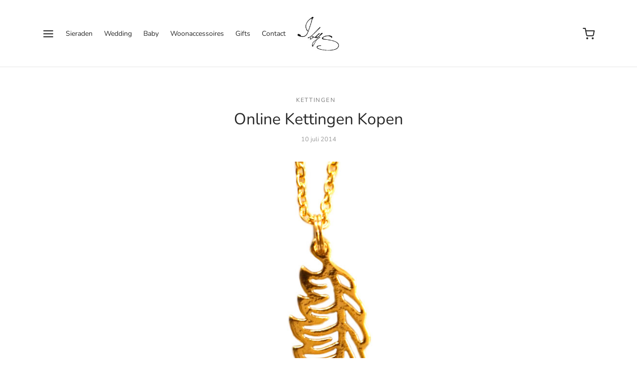

--- FILE ---
content_type: text/css
request_url: https://www.jewellerybysophie.nl/wp-content/cache/wpfc-minified/d35m9klc/6hyd0.css
body_size: 9744
content:
.wpb_text_column {
clear: both;
}
.vc_empty_space {
clear: both;
}
.no-padding > .vc_inner .vc_column_container > .vc_column-inner {
padding-left: 15px;
padding-right: 15px;
}	
.vc_video-bg.vc_hidden-xs {
display: block !important;
}
.vc_video-bg iframe {
margin-left: 0 !important;
margin-right: 0 !important;
} .vc_grid.vc_row {
display: block;
} .vc_row.vc_parallax .vc_parallax-inner {
background-size: inherit;
background-repeat: inherit;
} [dir=rtl] .vc_rtl-columns-reverse {
flex-direction: row-reverse;
} .wpb_column.overlap-right,
.wpb_column.overlap-left {
position: relative;
z-index: 3;
}
@media screen and (min-width: 768px) {
[class*="col-md-"].overlap-right {
right: -15%;
}
[class*="col-md-"].overlap-left {
left: -15%;
}
}
@media screen and (min-width: 992px) {
[class*="col-lg-"].overlap-right {
right: -15%;
}
[class*="col-lg-"].overlap-left {
left: -15%;
}
}
@media screen and (min-width: 1200px) {
[class*="col-"].overlap-right {
right: -10%;
}
[class*="col-"].overlap-left {
left: -10%;
}
}
@media screen and (min-width: 768px) {
.col-sm-1\/5 {
-webkit-box-flex: 0;
-ms-flex: 0 0 20%;
flex: 0 0 20%;
max-width: 20%;
}
[class*="columns-"] > .products {
margin-left: -15px;
margin-right: -15px;
}
[class*="columns-"] > .products > li {
padding-left: 15px;
padding-right: 15px;
}
.columns-2 > .products > li {
-webkit-box-flex: 0;
-ms-flex: 0 0 50%;
flex: 0 0 50%;
max-width: 50%;
}
.columns-3 > .products > li {
-webkit-box-flex: 0;
-ms-flex: 0 0 33.333333%;
flex: 0 0 33.333333%;
max-width: 33.333333%;
}
.columns-4 > .products > li {
-webkit-box-flex: 0;
-ms-flex: 0 0 25%;
flex: 0 0 25%;
max-width: 25%;
}
.columns-5 > .products > li {
-webkit-box-flex: 0;
-ms-flex: 0 0 20%;
flex: 0 0 20%;
max-width: 20%;
}
.columns-6 > .products > li {
-webkit-box-flex: 0;
-ms-flex: 0 0 16.666667%;
flex: 0 0 16.666667%;
max-width: 16.666667%;
}
} .wpb-js-composer .vc_tta.vc_general.vc_tta-tabs .vc_tta-panel {
border: 0;
}
.wpb-js-composer .vc_tta.vc_general.vc_tta-tabs .vc_tta-tab {
margin: 0 15px;
}
.wpb-js-composer .vc_tta.vc_general.vc_tta-tabs.vc_tta-tabs-position-left .vc_tta-tab,
.wpb-js-composer .vc_tta.vc_general.vc_tta-tabs.vc_tta-tabs-position-right .vc_tta-tab {
margin: 0 0 10px 0;
}
.wpb-js-composer .vc_tta.vc_general.vc_tta-tabs .vc_tta-tab > a {
padding: 0.3em 0;
border: 0;
position: relative;
color: #777;
}
.wpb-js-composer .vc_tta.vc_general.vc_tta-tabs .vc_tta-tab > a:hover,
.wpb-js-composer .vc_tta.vc_general.vc_tta-tabs .vc_tta-tab.vc_active > a {
color: inherit !important; }
.wpb-js-composer .vc_tta.vc_general .vc_tta-tabs-container .vc_tta-tab > a:after {
content: '';
background-color: currentColor;
position: absolute;
top: auto !important; bottom: 0 !important;
left: 50% !important;
height: 2px !important;
width: 0 !important;
display: block !important;
}
.wpb-js-composer .vc_tta.vc_general.vc_tta-tabs-position-bottom .vc_tta-tabs-container .vc_tta-tab > a:after {
bottom: auto !important; top: 0 !important;
}
.wpb-js-composer .vc_tta.vc_general .vc_tta-tabs-container .vc_tta-tab.vc_active > a:after {
width: 100% !important; left: 0 !important;
} div.wpb_tour .wpb_tabs_nav {
width: 25%;
text-align: left;
}
div.wpb_tour .wpb_tabs_nav li {
float: left;
clear: left;
width: 100%;
margin: 0;
white-space: normal;
}
div.wpb_tour .wpb_tabs_nav a {
float: left;
width: auto;
margin: 0 0 19px;
}
div.wpb_tour .wpb_tour_tabs_wrapper .wpb_tab {
width: 75%;
padding: 0 0 0 20px;
}
@media all and (max-width: 768px) {
div.wpb_tour .wpb_tour_tabs_wrapper .wpb_tabs_nav,
div.wpb_tour .wpb_tour_tabs_wrapper .wpb_tab {		
float: none;
width: 100%;
}
div.wpb_tour .wpb_tour_tabs_wrapper .wpb_tab {
padding: 0;
}
} .wpb-js-composer .vc_tta-container .vc_tta.vc_tta-accordion .vc_tta-panel .vc_tta-panel-heading,
.wpb-js-composer .vc_tta-container .vc_tta.vc_tta-accordion .vc_tta-panel .vc_tta-panel-heading:hover,
.wpb-js-composer .vc_tta-container .vc_tta.vc_tta-accordion .vc_tta-panel.vc_active .vc_tta-panel-heading,
.wpb-js-composer .vc_tta-container .vc_tta.vc_tta-accordion .vc_tta-panel .vc_tta-panel-body {
background-color: transparent;
background: transparent;
border: 0;
border-color: transparent;
}
.wpb-js-composer .vc_tta.vc_general .vc_tta-panel-title {
font-weight: normal;
font-size: 1.1em;
}
.wpb-js-composer .vc_tta.vc_general .vc_tta-panel {
border-bottom: 1px solid rgba(0,0,0,0.08);
-ms-transition: border-color 0.15s ease;
transition: border-color 0.15s ease;
-webkit-transition: border-color 0.15s ease;
}
.wpb-js-composer .vc_tta.vc_general .vc_tta-panel .vc_tta-panel-body {
opacity: 0;
}
.wpb-js-composer .vc_tta.vc_general .vc_tta-panel.vc_active .vc_tta-panel-body {
display: block;
opacity: 1;
padding: 14px 46px;
animation: 0.65s et-fadeInUp;
} div.vc_toggle {
margin-bottom: 21px;
}
div.vc_toggle_title {
position: relative;
margin-bottom: 9px;
padding-left: 26px;
cursor: pointer;
}
div.vc_toggle_title h4 { font-size: 1.1em;
}
div.vc_toggle_size_lg .vc_toggle_title h4 {
font-size: 24px;
}
.vc_toggle_size_md.vc_toggle_default .vc_toggle_content .vc_toggle_icon,
.vc_toggle_size_md.vc_toggle_default .vc_toggle_title .vc_toggle_icon,
.vc_toggle_size_md.vc_toggle_round .vc_toggle_content .vc_toggle_icon,
.vc_toggle_size_md.vc_toggle_round .vc_toggle_title .vc_toggle_icon,
.vc_toggle_size_md.vc_toggle_rounded .vc_toggle_content .vc_toggle_icon,
.vc_toggle_size_md.vc_toggle_rounded .vc_toggle_title .vc_toggle_icon,
.vc_toggle_size_md.vc_toggle_simple .vc_toggle_content .vc_toggle_icon,
.vc_toggle_size_md.vc_toggle_simple .vc_toggle_title .vc_toggle_icon,
.vc_toggle_size_md.vc_toggle_square .vc_toggle_content .vc_toggle_icon,
.vc_toggle_size_md.vc_toggle_square .vc_toggle_title .vc_toggle_icon {
position: absolute;
left: 0;
top: 50%;
-webkit-transform: translate(0,-50%);
-ms-transform: translate(0,-50%);
-o-transform: translate(0,-50%);
transform: translate(0,-50%);
}
div.vc_toggle_simple .vc_toggle_icon:after,
div.vc_toggle_simple .vc_toggle_icon:before {
content: '';
display: block;
left: 50%;
position: absolute;
top: 50%;
-webkit-box-sizing: border-box;
-moz-box-sizing: border-box;
box-sizing: border-box;
-webkit-transform: translate(-50%,-50%);
-ms-transform: translate(-50%,-50%);
-o-transform: translate(-50%,-50%);
transform: translate(-50%,-50%);
}
div.vc_toggle_simple .vc_toggle_icon:after,
div.vc_toggle_size_sm.vc_toggle_default .vc_toggle_icon:before,
div.vc_toggle_size_lg.vc_toggle_default .vc_toggle_icon:before,
div.vc_toggle_size_md.vc_toggle_default .vc_toggle_icon:before,
div.vc_toggle_round.vc_toggle_color_inverted .vc_toggle_icon:after {
-ms-transition: transform 0.45s ease;
transition: transform 0.45s ease;
-webkit-transition: -webkit-transform 0.45s ease;
-ms-transform: scale(1,1);
transform: scale(1,1);
-webkit-transform: scale(1,1);
}
div.vc_toggle_simple.vc_toggle_active .vc_toggle_icon:after,
div.vc_toggle_round.vc_toggle_color_inverted.vc_toggle_active .vc_toggle_icon:after,
div.vc_toggle_default.vc_toggle_active .vc_toggle_icon:after,
div.vc_toggle_default.vc_toggle_active .vc_toggle_icon:before {
visibility: visible !important; }
div.vc_toggle.vc_toggle_active.vc_toggle_default .vc_toggle_title i:before,
div.vc_toggle.vc_toggle_active.vc_toggle_simple .vc_toggle_title i:after {
-ms-transform: scale(1,0);
transform: scale(1,0);
-webkit-transform: scale(1,0);
}
div.vc_toggle_content {
display: none;
opacity: 0;
font-size: 16px;
line-height: 1.6;
margin-bottom: 25px;
padding-left: 26px;
}
div.vc_toggle_active .vc_toggle_content {
display: block;
opacity: 1;
animation: 0.45s et-fadeInUp;
} div.vc_toggle_size_sm .vc_toggle_icon:before {
height: 2px;
width: 8px;
}
div.vc_toggle_size_sm .vc_toggle_icon:after {
height: 8px;
width: 2px;
}
div.vc_toggle_size_md .vc_toggle_icon:before {
height: 2px;
width: 10px;
}
div.vc_toggle_size_md .vc_toggle_icon:after {
height: 10px;
width: 2px;
}
div.vc_toggle_size_lg .vc_toggle_icon:before {
height: 2px;
width: 14px;
}
div.vc_toggle_size_lg .vc_toggle_icon:after {
height: 14px;
width: 2px;
}
div.vc_toggle_simple .vc_toggle_icon:after {
top: 7px;
left: 13px;
}
div.vc_toggle_simple.vc_toggle_size_sm .vc_toggle_icon:after {
top: 4px;
left: 7px;
}
div.vc_toggle_simple.vc_toggle_size_md .vc_toggle_icon:after {
top: 6px;
left: 10px;
} .vc_toggle_size_lg.vc_toggle_default .vc_toggle_title,
.vc_toggle_size_sm.vc_toggle_default .vc_toggle_title,
.vc_toggle_size_md.vc_toggle_default .vc_toggle_title {
padding-right: 30px;
}
.vc_toggle_size_sm.vc_toggle_default .vc_toggle_title .vc_toggle_icon,
.vc_toggle_size_sm.vc_toggle_default .vc_toggle_icon,
.vc_toggle_size_lg.vc_toggle_default .vc_toggle_title .vc_toggle_icon,
.vc_toggle_size_lg.vc_toggle_default .vc_toggle_icon,
.vc_toggle_size_md.vc_toggle_default .vc_toggle_title .vc_toggle_icon,
.vc_toggle_size_md.vc_toggle_default .vc_toggle_icon,
.vc_toggle_default .vc_toggle_icon {
width: 30px;
height: 30px;
position: absolute;
right: 0;
left: auto;
top: 50%;
margin-top: 0;
border: none!important; background: transparent!important;
}
div.vc_toggle_size_sm.vc_toggle_default .vc_toggle_icon:before {
height: 12px;
width: 2px;
top: 9px;
left: 14px;
}
div.vc_toggle_size_sm.vc_toggle_default .vc_toggle_icon:after {
width: 12px;
height: 2px;
}
div.vc_toggle_size_md.vc_toggle_default .vc_toggle_icon:before {
height: 14px;
width: 2px;
top: 8px;
left: 14px;
}
div.vc_toggle_size_md.vc_toggle_default .vc_toggle_icon:after {
width: 14px;
height: 2px;
}
div.vc_toggle_size_lg.vc_toggle_default .vc_toggle_icon:before {
height: 18px;
width: 2px;
top: 6px;
left: 14px;
}
div.vc_toggle_size_lg.vc_toggle_default .vc_toggle_icon:after {
width: 18px;
height: 2px;
}
div.vc_toggle.vc_toggle_default {
border-bottom: 1px solid rgba(0,0,0,0.08);
-ms-transition: border-color 0.15s ease;
transition: border-color 0.15s ease;
-webkit-transition: border-color 0.15s ease;
}
div.vc_toggle_default .vc_toggle_title,
div.vc_toggle_default .vc_toggle_content {
padding-left: 0 !important;
}
div.vc_toggle.vc_toggle_default .vc_toggle_title .vc_toggle_icon {
left: auto;
right: 0;
}
@media all and (max-width: 768px) {
div.vc_toggle_title h4 {
font-size: 18px;
line-height: 1.4;
}
div.vc_toggle_size_lg .vc_toggle_title h4 {
font-size: 20px;
}
div.vc_toggle_size_sm .vc_toggle_title h4 {
font-size: 14px;
}
} div.vc_progress_bar .vc_single_bar {
position: relative;
margin-bottom: 28px;
-webkit-box-shadow: none;
-moz-box-shadow: none; box-shadow: none;
background: none;
}
div.vc_progress_bar .vc_single_bar:before {
position: absolute;
left: 0;
bottom: 0;
content: " ";
display: block;
width: 100%;
height: 5px;
background: #eee;
}
div.vc_progress_bar .vc_single_bar:last-child {
margin-bottom: 0;
}
div.vc_progress_bar .vc_single_bar .vc_label {
display: block;
position: relative;
z-index: 1;
line-height: 1.5;
text-shadow: none !important; padding: 0 0 14px;
color: #282828 !important;
}
div.vc_progress_bar .vc_single_bar .vc_label .vc_label_units {
float: right;
}
div.vc_progress_bar .vc_single_bar .vc_bar {
display: block;
position: absolute;
top: auto;
bottom: 0;
left: 0;
height: 5px;
background-color: #dc9814;
width: 0%;
-webkit-transition: width 1s linear;
-moz-transition: width 1s linear;
-o-transition: width 1s linear;
transition: width 1s linear;
}
.vc_pie_chart .wpb_pie_chart_heading {
font-size: 1.2em;
font-weight: normal;
margin-top: 6px;
} .vc_message_box h4 {
margin-bottom: 0;
} .vc_images_carousel a.vc_carousel-control {
text-shadow: none;
transition: all 0.2s ease;
}
.vc_images_carousel a.vc_carousel-control.vc_left {
left: 15px;
}
.vc_images_carousel a.vc_carousel-control.vc_right {
right: 15px;
}
.vc_images_carousel a.vc_carousel-control .icon-prev:before,
.vc_images_carousel a.vc_carousel-control .icon-next:before {
font-family: 'et-icon';
font-size: 24px;
top: auto;
content: "\e923";
}
.vc_images_carousel a.vc_carousel-control .icon-prev:before {
content: "\e924";
}
.vc_images_carousel a.vc_carousel-control span {
display: block;
width: 40px !important;
height: 40px !important;
line-height: 40px;
border-radius: 50%;
margin-top: -20px !important;
margin-left: -20px !important;
} .et-lightbox {
position: relative;
}
.et-vc-lightbox {
overflow: hidden;
}
.et-lightbox img {
display: inline-block;
width: 100%;
height: auto;
-moz-transform: scale(1, 1);
-ms-transform: scale(1, 1);
-webkit-transform: scale(1, 1);
transform: scale(1, 1);
backface-visibility: hidden;
transform-origin: center center;
}
.et-lightbox:hover img {
-moz-transform: scale(1.05, 1.05);
-ms-transform: scale(1.05, 1.05);
-webkit-transform: scale(1.05, 1.05);
transform: scale(1.05, 1.05);
}
.et-lightbox .video-icon {
position: absolute;
right: 50%;
bottom: 50%;
margin-bottom: -25px;
margin-right: -25px;
display: inline-block;
font-size: 50px;
width: 90px;
height: 90px;
text-align: center;
vertical-align: middle;
z-index: 1;
}
.et-lightbox .video-icon svg {
display: block;
position: absolute;
top: 50%;
left: 50%;
margin-left: 2px;
-ms-transform: translateY(-50%) translateX(-50%);
transform: translateY(-50%) translateX(-50%);
-webkit-transform: translateY(-50%) translateX(-50%);
stroke: #fff;
fill: #fff;
}
.et-lightbox .video-icon:before {
display: block;
position: absolute;
content: ' ';
top: 0;
left: 0;
width: 100%;
height: 100%;
box-shadow: 0 0 0 5px #fff;
z-index: 10;
border-radius: 200px;
box-sizing: border-box;
-webkit-box-sizing: border-box;
transition: all 0.4s cubic-bezier(0.19,1,0.22,1) 0s;
-webkit-transition: all 0.4s cubic-bezier(0.19,1,0.22,1) 0s;
}
.et-lightbox .video-icon:hover:before {
transform: scale(1.1);
-webkit-transform: scale(1.1);
}
.et-lightbox .video-icon:after {
content: " ";
height: 90px;
width: 90px;
top: 0;
left: 0;
width: 100%;
height: 100%;
position: absolute;
border-radius: 50%;
background: transparent;
opacity: 0;
transition: background .5s linear;
}
.et-lightbox .video-icon:hover:after {
background: #fff;
animation: 1s circlePulse linear;
}
.et-lightbox:hover .et-image-overlay {
opacity: 0.7;
}
.et-lightbox-content-inline .mfp-content {
max-width: 820px;
margin: 0 auto;
padding: 39px 32px;
background: #fff;
} .wpb_wrapper .vc_separator {
margin-bottom: 0;
}
.wpb_wrapper .vc_separator h4 {
font-size: 1.1em;
font-weight: normal;
}
.vc_sep_pos_align_left .vc_sep_holder_r,
.vc_sep_pos_align_right .vc_sep_holder_l {
display: none;
} .add_to_cart_inline {
text-align: center;
display: block;
}
.add_to_cart_inline del,
.add_to_cart_inline ins {
background: none;
}
.add_to_cart_inline ins {
color: #282828;
}
.add_to_cart_inline del .amount,
.add_to_cart_inline ins .amount {
display: inline-block;
}
.add_to_cart_inline del .amount {
text-decoration: line-through;
}
.add_to_cart_inline .add_to_cart_button {
display: block;
max-width: 200px;
margin: 8px auto 0;
}
.add_to_cart_inline .button .icon,
.add_to_cart_inline .added_to_cart {
display: none;
} .et-testimonial-image img {
max-width: 100px;
height: auto;
-webkit-border-radius: 50%;
-moz-border-radius: 50%;
border-radius: 50%;
}
.et-testimonial blockquote {
padding: 8px 0 0 123px;
text-align: left;
}
.et-testimonial blockquote p {
font-weight: normal;
font-size: 1em;
margin: 0;
}
.et-testimonial-image {
position: absolute;
top: 0;
left: 0;
width: 100px;
}
.et-testimonial-author {
padding-left: 123px;
position: relative;
margin-top: 10px;
text-align: initial;
}
.et-testimonial-author cite {
font-style: normal;
font-weight: 600;
color: #282828;
margin-bottom: 8px;
}
.et-testimonial-author .title:before {
content: ',';
margin-right: 10px;
} .et-testimonials-slider {
text-align: center;
}
.et-testimonials-slider .et-testimonial-image,
.et-testimonials-slider .et-testimonial-author {
display: inline-block;
line-height: 100%;
vertical-align: middle;
margin-top: 0;
}
.et-testimonials-slider cite,
.et-testimonials-slider .title {
display: block;
vertical-align: middle;
margin: 0;
padding-left: 0;
padding-right: 0;
}
.et-testimonials-slider cite {
margin-bottom: 10px;
}
.et-testimonials-slider cite:before,
.et-testimonials-slider .title:before {
display: none;
}
.et-testimonials-slider blockquote {
padding: 15px 30px;
margin: 0 0 15px;
text-align: center;
border: 0;
}
.et-testimonials-slider blockquote p {
font-size: 1.2em;
}
.et-testimonials-slider .et-testimonial-image {
position: relative;
top: auto;
left: auto;
width: auto;
}
.et-testimonials-slider .et-testimonial-author {
padding-left: 0;
margin-left: 12px;
}
@media only screen and (max-width: 767px) {
.slick-initialized .et-testimonial {
text-align: center;
display: flex;
flex-direction: column;
justify-content: center;
align-items: center;
}
.et-testimonial-image {
display: block;
position: static;
top: auto;
left: auto;
width: auto;
margin: 10px 0;
order: -1;
}
.et-testimonials-slider .et-testimonial-author {
display: block;
padding-left: 0;
margin-left: 0;
text-align: center;
} .et-testimonials-slider blockquote {
padding: 15px 15%;
}
.et-testimonials-slider blockquote p {
font-size: 1.1em;
}
.et-testimonials-slider .slick-prev svg,
.et-testimonials-slider .slick-next svg {
height: 128px;
}
}
@media only screen and (max-width: 575px) {
.et-testimonial-author cite {
padding-left: 0;
}
.et-testimonial cite:before {
display: none;
}
} .et-team-member { text-align: center; }
.et-team-member-image {
display: block;
position: relative;
text-align: center;
margin-bottom: 19px;
overflow: hidden;
}
.et-team-member-image.rounded {
-webkit-border-radius: 50%;
-moz-border-radius: 50%;
border-radius: 50%;
}
.et-team-member-image figure {
height: 0;
width: 100%;
padding-bottom: 100%;
margin: 0;
overflow: hidden;
position: relative;
background-size: cover;
background-position: top center;
}
.et-team-member .overlay {
position: absolute;
top: 0;
right: 0;
bottom: 0;
left: 0;
width: 100%;
height: 100%;
opacity: 0;
opacity: 0;
background: #282828;
background: rgba(0, 0, 0, 0.5);
color: #fff;
}
.et-team-member .overlay:before {
display: inline-block;
content: " ";
height: 100%;
vertical-align: middle;
}
.et-team-member .overlay .et-member-social a,
.et-team-member .overlay .et-member-social a:hover {
color: #fff;
}
.et-team-member .overlay .et-member-social {
position: relative;
top: 10px;
display: inline-block;
height: auto;
text-align: center;
vertical-align: middle;
}
.et-team-member .overlay .et-member-social a {
display: inline-flex;
margin-right: 10px;
margin-right: 1em;
font-size: 18px;
}
.et-team-member:hover .overlay {
opacity: 1;
}
.et-team-member:hover .overlay .et-member-social {
animation: 0.28s et-fadeInUp;
}
.et-member-information {
margin-bottom: 19px;
}
.et-team-member h5 {
font-size: 1.1em;
margin-bottom: 6px;
}
.et-team-member p {
color: #888;
} .et-post-slider {
margin: 0 -15px;
opacity: 0;
-webkit-transition: opacity 0.2s ease; -moz-transition: opacity 0.2s ease; -o-transition: opacity 0.2s ease; transition: opacity 0.2s ease;
}
.et-post-slider.slick-initialized {
opacity: 1;
}
.et-post-slider .blog-post {
margin-bottom: 0;
}
.et-post-slider-inner {
padding: 0 15px;
} .et-post-slider-image {
position: relative;
display: block;
width: 100%;
overflow: hidden;
} 
.et-post-slider-image img {
width: auto;
max-width: 100%;
height: auto;
}
.et-post-slider.slick-initialized .et-post-slider-image img {
width: 100%;
} .et-banner {
position: relative;
width: 100%;
text-align: center;
overflow: hidden;
margin: 0;
}
.et-banner.image-type-none {
height: 200px;
}
.et-banner .et-banner-link-full {
display: block;
}
.et-banner .et-banner-content {
position: absolute;
top: 0;
left: 0;
z-index: 2;
width: 100%;
height: 100%;
}
.et-banner .et-banner-content-inner {
position: relative;
height: 100%;
}
.et-banner.content-full .et-banner-content-inner {
max-width: 100%;
}
.et-banner.hover-border:hover .et-banner-content-inner {
box-shadow: inset 0 0 0 20px #f8f8f8;
height: 100%;
}
.et-banner.hover-border:hover .et-banner-text.v_top {
transform: translateY(20px);
}
.et-banner.hover-border:hover .et-banner-text.v_bottom {
transform: translateY(-20px);
} .slick-slider .et-banner img,
.et-banner img {
display: inline-block;
width: 100%;
max-width: 100%;
height: auto;
}
.et-banner img.lazyload,
.et-banner img.lazyloading {
opacity: 0;
}
.et-banner img.lazyloaded {
opacity: 1;
-moz-transition: all .45s linear;
-o-transition: all .45s linear;
-webkit-transition: all .45s linear;
transition: all .45s linear;
}
.et-banner img {
display: inline-block;
width: 100%;
height: auto;
-moz-transform: scale(1, 1);
-ms-transform: scale(1, 1);
-webkit-transform: scale(1, 1);
transform: scale(1, 1);
backface-visibility: hidden;
transform-origin: center center;
}
.et-banner.hover-zoom:hover img {
-moz-transform: scale(1.05, 1.05);
-ms-transform: scale(1.05, 1.05);
-webkit-transform: scale(1.05, 1.05);
transform: scale(1.05, 1.05);
}
.et-banner-image {
width: 100%;
height: 100%;
background-repeat: no-repeat;
background-position: 50% 50%;
-webkit-background-size: cover;
-moz-background-size: cover;
-ms-background-size: cover;
-o-background-size: cover;
background-size: cover;
}
.slick-cloned .et-banner-image img {
opacity: 0;
}
.et-banner.image-type-css.height_10 .et-banner-image { height: 10vh; }
.et-banner.image-type-css.height_20 .et-banner-image { height: 20vh; }
.et-banner.image-type-css.height_30 .et-banner-image { height: 30vh; }
.et-banner.image-type-css.height_40 .et-banner-image { height: 40vh; }
.et-banner.image-type-css.height_50 .et-banner-image { height: 50vh; }
.et-banner.image-type-css.height_60 .et-banner-image { height: 60vh; }
.et-banner.image-type-css.height_70 .et-banner-image { height: 70vh; }
.et-banner.image-type-css.height_80 .et-banner-image { height: 80vh; }
.et-banner.image-type-css.height_90 .et-banner-image { height: 90vh; }
.et-banner.image-type-css.height_100 .et-banner-image { height: 100vh; }
.et-banner.content-boxed .et-banner-image {
width: auto;
}
.et-banner-alt-image {
display: none !important;
} .et-banner-text {
position: absolute;
right: 0;
left: 0;
z-index: 10;
width: 50%;
margin: 0 auto;
padding-right: 15px;
padding-left: 15px;
text-align: left;
}
.et-banner.content-full .et-banner-text {
padding-left: 10%;
padding-right: 10%;
} .et-banner-text.h_right {
right: 0;
left: auto;
padding-left: 0 !important;
}
.et-banner-text.h_left {
right: auto;
left: 0;
padding-right: 0 !important;
}
.et-banner-text.v_top {
top: 0;
bottom: auto;
padding-top: 10%;
}
.et-banner-text.v_center {
bottom: 50%;
-webkit-transform: translateY(50%);
-moz-transform: translateY(50%);
-ms-transform: translateY(50%);
-o-transform: translateY(50%);
transform: translateY(50%);
}
.et-banner-text.v_bottom {
bottom: 0;
padding-bottom: 10%;
} .et-banner-text.align_center {
text-align: center;
}
.et-banner-text.align_right {
text-align: right;
}
.et-banner-slider.slick-initialized .et-banner-text-inner.animated {
opacity: 0;
} .et-banner-text .et-banner-title {
line-height: 1.1;
margin-bottom: 0;
}
.et-banner-text .et-banner-title.small {
font-size: 1.4rem;
}
.et-banner-text .et-banner-title.medium {
font-size: 1.8rem;
}
.et-banner-text .et-banner-title.large {
font-size: 2.2rem;
}
.et-banner-text .et-banner-title.xlarge {
font-size: 3.2rem;
}
.et-banner-text .et-banner-title.xxlarge {
font-size: 4.2rem;
}
.et-banner-text .et-banner-subtitle {
display: block;
color: inherit;
margin-top: 1.4rem;
font-weight: normal;
font-size: 1rem;
text-transform: uppercase;
letter-spacing: 0.2em;
}
.et-banner-text .et-banner-subtitle.tag_style {
text-transform: uppercase;
letter-spacing: 0.1em;
padding: 0 10px;
margin-bottom: 1.4rem;
border-radius: 3px;
height: 24px;
line-height: 24px;
display: inline-flex;
white-space: nowrap;
align-items: center;
text-transform: uppercase;
font-size: 11.4px;
font-weight: 600;
background: rgba(0,0,0,0.8);
color: #fff;
}
.et-banner-text .et-banner-paragraph,
.et-banner-text .et-banner-link {
margin-top: 1.4rem;
margin-bottom: 0;
}
.et-banner-text .et-banner-link.link,
.et-banner-text .et-banner-link.link:hover {
font-size: 1.2rem;
border-radius: 0;
border: 0;
}
.et-banner-text .et-banner-link.solid {
border: 0;
}
.et-banner-text .et-banner-link.outlined,
.et-banner-text .et-banner-link.outlined:hover {
border-color: currentColor;
} .et-banner.text-color-light .et-banner-title,
.et-banner .et-banner-title.color-light { 
color: #fff;
text-shadow: 0px 0px 7px rgba(0,0,0,0.25);
}
.et-banner.text-color-light,
.et-banner.text-color-light .et-banner-subtitle,
.et-banner .et-banner-subtitle.color-light {
color: #777;
color: rgba(255,255,255,0.8);
}
.et-banner.text-color-light .et-banner-subtitle.tag_style,
.et-banner .et-banner-subtitle.tag_style.color-light {
color: #282828;
background-color: rgba(255,255,255,0.9);
}
.et-banner.text-color-light .et-banner-link,
.et-banner.text-color-light .et-banner-link:hover,
.et-banner .et-banner-link.color-light,
.et-banner .et-banner-link.color-light:hover { 
color: #fff;
}
.et-banner.text-color-light .et-banner-content:before {
background: rgba(0,0,0,0.1);
position: absolute;
top: 0;
bottom: 0;
left: 0;
right: 0;
content: ' ';
} .et-banner .et-banner-link.color-light.solid,
.et-banner .et-banner-link.color-light.solid:hover {
color: #282828;
} .et-banner .et-banner-content .et-banner-title.color-accent,
.et-banner .et-banner-content .et-banner-subtitle.color-accent,
.et-banner .et-banner-content .et-banner-link.link.color-accent,
.et-banner .et-banner-content .et-banner-link.link.color-accent:hover,
.et-banner .et-banner-content .et-banner-link.outlined.color-accent,
.et-banner .et-banner-content .et-banner-link.outlined.color-accent:hover {
color: #b9a16b;
}
.et-banner .et-banner-content .et-banner-subtitle.tag_style.color-accent,
.et-banner .et-banner-content .et-banner-link.solid.color-accent,
.et-banner .et-banner-content .et-banner-link.solid.color-accent:hover {
background: #b9a16b;
color: #fff;
}
@media all and (max-width: 1199px) {
.et-banner-text .et-banner-title.xlarge {
font-size: 2.8rem;
}
.et-banner-text .et-banner-title.xxlarge {
font-size: 3.8rem;
}
.et-banner-text .et-banner-link {
padding: .55rem 1.25rem;
}
}
@media all and (max-width: 991px) {
.et-banner-text .et-banner-title.small {
font-size: 1.3rem;
}
.et-banner-text .et-banner-title.medium {
font-size: 1.6rem;
}
.et-banner-text .et-banner-title.large {
font-size: 1.9rem;
}
.et-banner-text .et-banner-title.xlarge {
font-size: 2.2rem;
}
.et-banner-text .et-banner-title.xxlarge {
font-size: 2.4rem;
}
}
@media all and (min-width: 768px) {
.et-banner.has-alt-image .et-banner-image.et-banner-alt-image {
background-image: none !important;
}
}
@media all and (max-width: 767px) {
.et-banner-slider.post-featured-gallery .et-banner-content {
position: relative;
top: auto;
right: auto;
bottom: auto;
left: auto;
height: auto;
padding: 19px 0 0;
-webkit-backface-visibility: hidden; }
.et-banner-slider.post-featured-gallery .et-banner-content {
padding-top: 19px;
} .slick-slider .et-banner.has-alt-image img,
.et-banner.has-alt-image img,
.et-banner.has-alt-image .et-banner-image {
display: none;
}
.et-banner.has-alt-image .et-banner-image:not(.et-banner-alt-image) {
background-image: none !important;
}
.et-banner.has-alt-image img.et-banner-alt-image {
display: inline-block !important;
}
.et-banner.has-alt-image div.et-banner-alt-image { display: block !important;
} .et-banner-text.h_center {
width: 80%;
}
.et-banner .et-banner-paragraph {
display: none;
}
.et-banner-slider.post-featured-gallery .et-banner-text {
position: relative;
top: auto; 
right: auto; 
bottom: auto; 
left: auto;
width: 100% !important;
padding: 0 !important;
-webkit-transform: none;
-moz-transform: none;
-ms-transform: none;
-o-transform: none; transform: none;
} .et-banner-text .et-banner-title.small,
.et-banner-text .et-banner-title.medium,
.et-banner-text .et-banner-title.large {
font-size: 1.4rem;
}
.et-banner-text .et-banner-title.xlarge,
.et-banner-text .et-banner-title.xxlarge {
font-size: 1.8rem;
}
.et-banner-text .et-banner-subtitle {
font-size: 0.9rem;
}
.et-banner-text .et-banner-link {
padding: .25rem 1.15rem;
}
}
@media all and (max-width: 575px) {
.et-banner-text {
padding-right: 20px;
padding-left: 20px;
}
.et-banner-text .et-banner-title.small,
.et-banner-text .et-banner-title.medium,
.et-banner-text .et-banner-title.large {
font-size: 1.1rem;
}
.et-banner-text .et-banner-title.xlarge,
.et-banner-text .et-banner-title.xxlarge {
font-size: 1.2rem;
}
.et-banner-text .et-banner-link {
font-size: 0.8rem;
}
.et-banner-text .et-banner-subtitle.tag_style {
font-size: 10px;
}
} .et-banner-slider {
overflow: hidden;
}
.et-banner-slider .draggable {
cursor: move;
cursor: -webkit-grab;
cursor: grab;
}
.et-banner-slider .draggable:active {
cursor: -webkit-grabbing;
cursor: grabbing;
} .et-banner-slider.slick-slider:hover .slick-prev,
.et-banner-slider.slick-slider:hover .slick-next {
opacity: 0.91;
} .et-banner-slider.slick-slider .slick-prev.slick-disabled,
.et-banner-slider.slick-slider .slick-next.slick-disabled {
opacity: 0;
}
@media all and (max-width: 991px) { .et-banner-slider .slick-dots,
.et-banner-slider .slick-dots-inside .slick-dots {
left: 0;
bottom: 0;
max-width: none;
padding: 0 15px;
text-align: center;
-webkit-transform: none; -moz-transform: none; -ms-transform: none; -o-transform: none; transform: none;    
}
}
@media all and (max-width: 768px) { .et-banner-slider.slick-dots-inside .slick-prev,
.et-banner-slider.slick-dots-inside .slick-next {
margin-top: -47px;
} .et-banner-slider .slick-dots,
.et-banner-slider .slick-dots-inside .slick-dots {
right: 0;
width: auto;
margin: 0;
padding: 15px 0 16px;
}
.et-banner-slider.slick-controls-light .slick-dots li button {
color: #f2f2f2;
}
}
@media all and (max-width: 575px) { .et-banner-slider .slick-dots,
.et-banner-slider .slick-dots-inside .slick-dots,
.et-banner-slider.slick-dots-inside.slick-dots-centered .slick-dots {
padding: 12px 0 14px;
}
}
.et-banner-slider.banner-light .slick-prev,
.et-banner-slider.banner-light .slick-next {
background: rgba(255,255,255,0.05);
color: #fff;
}
.et-banner-slider.banner-light .slick-prev:hover,
.et-banner-slider.banner-light .slick-next:hover {
background: rgba(255,255,255,0.1);
} .et-icon-holder .et-iconbox {
padding-left: 15px;
padding-right: 15px;
margin-bottom: 20px;
}
.et-icon-holder.center-true {
justify-content: center;
}
.et-iconbox {
position: relative;
}
.et-iconbox .et-icon-inner {
width: 100%;
position: relative;
}
.et-iconbox.bottom-spacing-small {
padding: 11px;
}
.et-iconbox.bottom-spacing-medium {
padding: 37px;
}
.et-iconbox.bottom-spacing-large {
padding: 55px;
} .et-iconbox .et-feature-icon {
display: block;
font-size: 38px;
line-height: 38px;
color: #282828;
width: 80px;
height: 80px;
text-align: center;
margin-bottom: 21px;
}
.et-iconbox.icon-style-simple .et-feature-icon {
font-size: 52px;
line-height: 52px;
}
.et-iconbox.layout-default.icon-style-simple .et-feature-icon,
.et-iconbox.layout-centered.icon-style-simple .et-feature-icon,
.et-iconbox.icon-style-image-default .et-feature-icon,
.et-iconbox.icon-style-image-rounded .et-feature-icon {
width: auto;
height: auto;
}
.et-iconbox.icon-style-background .et-feature-icon,
.et-iconbox.icon-style-border .et-feature-icon,
.et-iconbox.icon-style-image-rounded .et-feature-icon img {
overflow: hidden;
-webkit-border-radius: 50%;
-moz-border-radius: 50%;
border-radius: 50%;
} .et-iconbox.icon-style-background .et-feature-icon {
color: #fff;
padding-top: 21px;
background: #1a1a1a;
} .et-iconbox.icon-style-border .et-feature-icon {
padding-top: 19px;
border: 2px solid currentColor;
}
.et-iconbox .et-feature-icon i {
display: block;
cursor: default;
}
.et-iconbox .et-feature-icon img {
display: block;
width: auto;
max-width: 100%;
height: auto;
} .et-iconbox .title {
font-size: 1.4em;
margin-bottom: 10px;
}
.et-iconbox .subtitle {
color: #888;
margin-bottom: 10px;
font-size: 0.9em;
text-transform: uppercase;
font-weight: 500;
letter-spacing: 0.2rem;
}
.et-iconbox .wpb_text_column {
margin-bottom: 10px;
}
.et-iconbox .vc_btn {
display: inline-block;
} .et-iconbox.layout-default.icon-style-simple .et-feature-icon {
text-align: left;
} .et-iconbox.layout-centered {
text-align: center;
}
.et-iconbox.layout-centered .et-feature-icon,
.et-iconbox.layout-centered .et-feature-icon img {
margin-right: auto;
margin-left: auto;
} .et-iconbox.layout-icon_right .et-feature-icon,
.et-iconbox.layout-icon_left .et-feature-icon {
font-size: 34px;
line-height: 34px;
width: 68px;
height: 68px;
}
.et-iconbox.layout-icon_right.icon-style-background .et-feature-icon,
.et-iconbox.layout-icon_left.icon-style-background .et-feature-icon {
padding-top: 17px;
}
.et-iconbox.layout-icon_right.icon-style-border .et-feature-icon,
.et-iconbox.layout-icon_left.icon-style-border .et-feature-icon {
padding-top: 15px;
}
.et-iconbox.layout-icon_right.icon-style-image-default .et-feature-icon,
.et-iconbox.layout-icon_left.icon-style-image-default .et-feature-icon,
.et-iconbox.layout-icon_right.icon-style-image-rounded .et-feature-icon,
.et-iconbox.layout-icon_left.icon-style-image-rounded .et-feature-icon {
padding: 0;
} .et-iconbox.layout-icon_right .et-icon-inner {
padding-right: 93px;
}
.et-iconbox.layout-icon_right.icon-style-simple .et-icon-inner {
padding-right: 54px;
}
.et-iconbox.layout-icon_right .et-feature-icon {
position: absolute;
top: 0;
right: 0;
}
.et-iconbox.layout-icon_right.icon-style-simple .et-feature-icon {
width: auto;
height: auto;
} .et-iconbox.layout-icon_left .et-icon-inner {
padding-left: 93px;
}
.et-iconbox.layout-icon_left.icon-style-simple .et-icon-inner {
padding-left: 54px;
}
.et-iconbox.layout-icon_left .et-feature-icon {
position: absolute;
top: 0;
left: 0;
}
.et-iconbox.layout-icon_left.icon-style-simple .et-feature-icon {
width: auto;
height: auto;
} .et-iconbox.icon-style-background.icon-color-dark .et-feature-icon {
background: #282828;
color: #fff;
}
.et-iconbox.icon-style-simple.icon-color-dark .et-feature-icon,
.et-iconbox.icon-style-border.icon-color-dark .et-feature-icon,
.et-iconbox.icon-color-dark .title,
.et-iconbox.icon-color-dark a {
color: #282828;
}
.et-iconbox.icon-color-dark,
.et-iconbox.icon-color-dark .subtitle,
.et-iconbox.icon-color-dark .wpb_text_column {
color: rgba(0,0,0,0.3);
} .et-iconbox.icon-style-background.icon-color-light .et-feature-icon {
background: #fff;
color: #282828;
}
.et-iconbox.icon-style-simple.icon-color-light .et-feature-icon,
.et-iconbox.icon-style-border.icon-color-light .et-feature-icon,
.et-iconbox.icon-color-light .title,
.et-iconbox.icon-color-light a {
color: #fff;
}
.et-iconbox.icon-color-light,
.et-iconbox.icon-color-light .subtitle,
.et-iconbox.icon-color-light .wpb_text_column {
color: rgba(255,255,255,0.7);
} .et-iconbox.icon-style-background.icon-color-accent .et-feature-icon {
background: #b9a16b;
color: #fff;
}
.et-iconbox.icon-style-border.icon-color-accent .et-feature-icon,
.et-iconbox.icon-style-simple.icon-color-accent .et-feature-icon {
color: #b9a16b;
}
@media only screen and (min-width: 576px) and (max-width: 767px) {
.et-icon-holder[class*="block-grid-"] > li,
.et-icon-holder[class*="block-grid-"] > div {
-webkit-box-flex: 0;
-ms-flex: 0 0 50%;
flex: 0 0 50%;
max-width: 50%;
}
.et-icon-holder.block-grid-1 > li,
.et-icon-holder.block-grid-1 > div {
-webkit-box-flex: 0;
-ms-flex: 0 0 100%;
flex: 0 0 100%;
max-width: 100%;
}
} .et-instagram-gallery .row {
margin-bottom: 0;
}
.et-instagram-gallery.small-padding .row {
margin:0 -5px;
}
.et-instagram-gallery.no-padding .row {
margin:0;
}
.et-instagram-gallery [class*="block-grid-"] li {
padding: 15px;
}
.et-instagram-gallery.small-padding [class*="block-grid-"] li {
padding: 7px;
}
.et-instagram-gallery.no-padding [class*="block-grid-"] li {
padding:0;
}
.et-instagram-gallery [class*="block-grid-"] .slick-list li {
padding-top: 0;
padding-bottom: 0;
}
.et-instagram-gallery figure {
height: 0;
width: 100%;
padding-bottom: 100% !important;
margin: 0;
overflow: hidden;
position: relative;
background-size: cover;
background-position: top center;
}
.et-instagram-gallery.hover-style figure:after {
content: '';
display: block;
position: absolute;
top: 0;
left: 0;
width: 100%;
height: 100%;
z-index: 2;
background: #0a0a0a;
opacity: 0;
}
.et-instagram-gallery.hover-style figure:hover:after {
opacity:0.4;
}
.et-instagram-gallery figure .instagram-link {
display: block;
position: absolute;
top: 0;
left: 0;
width: 100%;
height: 100%;
z-index: 10;
}
.et-instagram-gallery figure span {
display: flex;
justify-content: center;
align-items: center;
position: absolute;
top: 0;
left: 0;
width: 100%;
height: 100%;
z-index: 5;
font-weight: 500;
font-size: 14px;
color: #fff;
opacity: 0;
}
.et-instagram-gallery figure:hover span {
opacity: 1;
}
.et-instagram-gallery figure span svg {
fill: #fff;
height: 16px;
width: 16px;
margin-right: 6px;
}
.et-instagram-gallery figure span em {
font-style: normal;
font-size: 16px;
font-weight: bold;
}
.et-instagram-gallery figure span em + svg {
margin-left: 2em;
}
@media only screen and (min-width: 992px) and (max-width: 1199px) {
.et-instagram-gallery .block-grid-6 li {
-webkit-box-flex: 0;
-ms-flex: 0 0 25%;
flex: 0 0 25%;
max-width: 25%;
}
}
@media only screen and (min-width: 768px) and (max-width: 991px) {
.et-instagram-gallery .block-grid-6 li,
.et-instagram-gallery .block-grid-4 li {
-webkit-box-flex: 0;
-ms-flex: 0 0 33.33333%;
flex: 0 0 33.33333%;
max-width: 33.33333%;
}
}
@media only screen and (min-width: 576px) and (max-width: 767px) {
.et-instagram-gallery [class*="block-grid-"] li {
-webkit-box-flex: 0;
-ms-flex: 0 0 50%;
flex: 0 0 50%;
max-width: 50%;
}
.et-instagram-gallery .block-grid-1 li {
-webkit-box-flex: 0;
-ms-flex: 0 0 100%;
flex: 0 0 100%;
max-width: 100%;
}
}
@media only screen and (max-width: 575px) {
.et-instagram-gallery [class*="block-grid-"] li {
-webkit-box-flex: 0;
-ms-flex: 0 0 100%;
flex: 0 0 100%;
max-width: 100%;
}
} .et_btn_align_center {
text-align: center;
}
.et_btn_align_right {
text-align: right;
}
.et_btn {
display: inline-flex;
align-items: center;
justify-content: center;
position: relative;
}
.et_btn_align_full .et_btn {
width: 100%;
} .et_btn.solid {
color: #fff;
border-color: transparent;
background-color: #181818;
}
.et_btn.solid:hover {
color: #fff;
opacity: 0.82;
}
.et_btn.solid svg {
fill: #fff;
}
.et_btn.solid.color-accent {
background-color: #b9a16b;
color: #fff;
}
.et_btn.solid.color-light {
background-color: #fff;
color: #282828;
} .et_btn.outlined {
opacity: 0.82;
}
.et_btn.outlined.color-accent,
.et_btn.outlined.color-accent:hover {
color: #b9a16b;
border-color: currentColor;
}
.et_btn.outlined.color-light,
.et_btn.outlined.color-light:hover {
color: #ffffff;
border-color: currentColor;
} .et_btn.link {
position: relative;
display: inline-block;
padding: 0 0 4px;
}
.et_btn.link:after {
content: '';
height: 2px;
width: 0;
background-color: currentColor;
position: absolute;
bottom: 0;
left: 0;
-webkit-transition: width .25s;
transition: width .25s;
}
.et_btn.link:hover:after {
width: 100%;
}
.et_btn.link,
.et_btn.link:hover {
background: none;
color: inherit;
text-transform: none;
letter-spacing: 0;
}
.et_btn.link.color-accent {
color: #b9a16b;
}
.et_btn.link.color-light {
color: #fff;
}
.et_btn.link.color-dark {
color: #282828;
} .et_btn.arrow-enabled:not(.link) {
padding-left: 1.95rem;
padding-right: 1.95rem;
}
.et_btn.arrow-enabled:not(.link) > span {
-moz-transition: -moz-transform .25s cubic-bezier(0.25, 0.8, 0.25, 1);
-o-transition: -o-transform .25s cubic-bezier(0.25, 0.8, 0.25, 1);
-webkit-transition: -webkit-transform .25s cubic-bezier(0.25, 0.8, 0.25, 1);
transition: transform .25s cubic-bezier(0.25, 0.8, 0.25, 1);
}
.et_btn.arrow-enabled:not(.link):hover > span {
-moz-transform: translateX(-13px);
-webkit-transform: translateX(-13px);
transform: translateX(-13px);
}
.et_btn.arrow-enabled > svg {
height: 10px;
position: absolute;
right: .75rem;
top: 50%;
opacity: 0;
z-index: 1;
-moz-transform: translate3d(-5px, -50%, 0);
-webkit-transform: translate3d(-5px, -50%, 0);
transform: translate3d(-5px, -50%, 0);
fill: currentColor;
}
.et_btn.arrow-enabled.link > svg {
opacity: 1;
right: 0px;
transform: translate3d(0px, -50%, 0);
}
.et_btn.arrow-enabled.link {
padding-right: 2.05rem;	
}
.et_btn.arrow-enabled:hover > svg {
opacity: 1;
-moz-transform: translate3d(0, -50%, 0);
-webkit-transform: translate3d(0, -50%, 0);
transform: translate3d(0, -50%, 0);
} .et_btn.button-shadow:not(.link):hover {
-moz-transform: translateY(-3px);
-ms-transform: translateY(-3px);
-webkit-transform: translateY(-3px);
transform: translateY(-3px);
-moz-box-shadow: 0 6px 20px rgba(0,0,0,0.32);
-webkit-box-shadow: 0 6px 20px rgba(0,0,0,0.32);
box-shadow: 0 6px 20px rgba(0,0,0,0.32);
}
.et_btn.solid.button-shadow:not(.link):hover {
opacity: 1;
} .et_btn_lg,
.et_btn_lg.outlined,
.et_btn_lg.rounded {
padding: .95rem 1.75rem;
font-size: 1.25rem;
}
.et_btn_lg.outlined,
.et_btn_lg.rounded,
.et_btn_lg.arrow-enabled:not(.link) {
padding-left: 2.25rem;
padding-right: 2.25rem;
}
.et_btn_lg.arrow-enabled.link {
padding-right: 2.25rem;
}
.et_btn_sm,
.et_btn_sm.outlined,
.et_btn_sm.rounded {
padding: .35rem 1.15rem;
font-size: .875em;
}
.et_btn_sm.outlined,
.et_btn_sm.rounded,
.et_btn_sm.arrow-enabled:not(.link) {
padding-left: 1.55rem;
padding-right: 1.55rem;
}
.et_btn_sm.arrow-enabled.link {
padding-right: 1.75rem;
}
.et_btn.arrow-enabled.et_btn_sm > svg {
height: 8px;
right: 0.5rem;
}
.et_btn.arrow-enabled.link.et_btn_sm > svg {
height: 8px;
right: 0;
} .et-video-lightbox .et-video-icon {
position: relative;
width: 82px;
height: 82px;
margin: 0;
display: inline-block;
}
.et-video-lightbox .et-video-icon:before {
display: block;
position: absolute;
content: ' ';
top: 0;
left: 0;
width: 100%;
height: 100%;
box-shadow: 0 0 0 4px #fff;
z-index: 10;
border-radius: 200px;
box-sizing: border-box;
-webkit-box-sizing: border-box;
transition: all 0.4s cubic-bezier(0.19,1,0.22,1) 0s;
-webkit-transition: all 0.4s cubic-bezier(0.19,1,0.22,1) 0s;
}
.et-video-lightbox .et-video-icon svg {
display: block;
position: absolute;
top: 50%;
left: 50%;
margin-left: 2px;
-ms-transform: translateY(-50%) translateX(-50%);
transform: translateY(-50%) translateX(-50%);
-webkit-transform: translateY(-50%) translateX(-50%);
stroke: #fff;
fill: #fff;
width: 32px;
height: 32px;
}
.et-video-lightbox .et-video-icon:after {
content: " ";
height: 72px;
width: 72px;
top: 0;
left: 0;
width: 100%;
height: 100%;
position: absolute;
border-radius: 50%;
background: transparent;
opacity: 0;
transition: background .5s linear;
}
.et-video-lightbox .et-video-icon:hover,
.et-video-lightbox .et-video-icon:hover:before {
transform: scale(1.1);
-webkit-transform: scale(1.1);
}
.et-video-lightbox.icon-pulse .et-video-icon:hover:after {
background: #fff;
animation: 1s circlePulse linear;
} .et-video-lightbox.small .et-video-icon {
width: 42px;
height: 42px;
}
.et-video-lightbox.small .et-video-icon:before {
box-shadow: 0 0 0 2px #fff;
}
.et-video-lightbox.small svg {
width:18px;
height:18px;
} .et-video-lightbox.large .et-video-icon {
width: 98px;
height: 98px;
}
.et-video-lightbox.large .et-video-icon:before {
box-shadow: 0 0 0 5px #fff;
}
.et-video-lightbox.large svg {
width:42px;
height:42px;
}
.et-video-lightbox.lightbox-image {
overflow: hidden;
}
.et-video-lightbox.lightbox-image .et-video-icon {
position: absolute;
left: 50%;
top: 50%;
z-index: 2;
margin-top: -45px;
margin-left: -45px;
-webkit-transform: translateZ(0);
transform: translateZ(0);
} .et-video-lightbox.icon-color-accent .et-video-icon svg { stroke: #b9a16b; fill: #b9a16b; }
.et-video-lightbox.icon-color-accent .et-video-icon:before { box-shadow: 0 0 0 4px #b9a16b; }
.et-video-lightbox.icon-color-accent.small .et-video-icon:before { box-shadow: 0 0 0 2px #b9a16b; }
.et-video-lightbox.icon-color-accent.large .et-video-icon:before { box-shadow: 0 0 0 5px #b9a16b; }
.et-video-lightbox.icon-color-accent .et-video-icon :after { background-color: #b9a16b; } .et-video-lightbox.icon-color-dark .et-video-icon svg { stroke: #282828; fill: #282828; }
.et-video-lightbox.icon-color-dark .et-video-icon:before { box-shadow: 0 0 0 4px #282828; }
.et-video-lightbox.icon-color-dark.small .et-video-icon:before { box-shadow: 0 0 0 2px #282828; }
.et-video-lightbox.icon-color-dark.large .et-video-icon:before { box-shadow: 0 0 0 5px #282828; }
.et-video-lightbox.icon-color-dark .et-video-icon :after { background-color: #282828; } .et-video-lightbox.lightbox-image img {
display: inline-block;
width: 100%;
height: auto;
-moz-transform: scale(1, 1);
-ms-transform: scale(1, 1);
-webkit-transform: scale(1, 1);
transform: scale(1, 1);
backface-visibility: hidden;
transform-origin: center center;
}
.et-video-lightbox.lightbox-image.hover-zoom:hover img {
-moz-transform: scale(1.05, 1.05);
-ms-transform: scale(1.05, 1.05);
-webkit-transform: scale(1.05, 1.05);
transform: scale(1.05, 1.05);
} .et-video-lightbox.lightbox-text .et-video-icon {
display: inline-block;
vertical-align: middle;
}
.et-video-lightbox.lightbox-text .et-video-text {
display: inline-block;
vertical-align: middle;
margin-left: 25px;
font-size: 16px;
font-weight: 600;
} .et-product-category-grid.et-loader li {
opacity: 0;
-webkit-transition: opacity 0.3s ease;
-moz-transition: opacity 0.3s ease;
-o-transition: opacity 0.3s ease;
transition: opacity 0.3s ease;
}
.et-product-category-grid.grid-enabled li {
opacity: 1;
}
.et-product-category-grid .product-category a:after {
content: " ";
position: absolute;
top: 0;
right: 0;
bottom: 0;
left: 0;
background: #000;
opacity: 0;
}
.et-product-category-grid .product-category:hover > a:after {
opacity: 0.1;
} .et-shop-show-variations {}
.et-no-variations .variations_form {
display: none;
}  .et-product.no-padding,
.row .et-product.row.no-padding {
margin: 0;
}
.et-product.no-padding .type-product {
padding: 0;
margin: 0;
}
.et-product.no-padding + .et-product-infload-controls {
margin-top: 30px;
}
.et-product.masonry .product_thumbnail img {
object-fit: cover;
width: 100%;
height: 100%
}
.et-product.masonry .product_thumbnail.et-image-hover .product_thumbnail_hover {
height: 100%;
}
@media only screen and (max-width: 767px) {
.et-product.masonry .product_thumbnail img,
.et-product.masonry .product_thumbnail.et-image-hover .product_thumbnail_hover {
height: auto !important; }
} .et-countdown .et-countdown-ul {
display: inline-flex;
flex-direction: row;
justify-content: space-between;
}
.et-countdown .et-countdown-ul li {
display: flex;
flex-direction: column;
text-align: center;
margin-bottom: 30px;
font-feature-settings: tnum;
font-variant-numeric: tabular-nums;
padding: 0 15px;
}
.et-countdown li .timelabel {
font-weight: 500;
text-transform: capitalize;
position: relative;
}
.et-countdown li .timestamp,
.et-countdown li .et-counter .timestamp {
display: block;
width: 100%;
line-height: 1;
font-weight: 400;
letter-spacing: -.02em;
margin-bottom: 10px;
will-change: contents;
font-size: 1.5em;
}
.et-countdown.countdown-size-md li .timestamp {
font-size: 2em;
}
.et-countdown.countdown-size-lg li .timestamp {
font-size: 2.6em;
}
.et-countdown.countdown-color-accent li .timestamp {
color: #b9a16b;
}
.et-countdown.countdown-color-dark li .timestamp {
color: #282828;
}
.et-countdown.caption-color-dark li .timelabel {
color: #777;
}
.et-countdown.countdown-color-light li .timestamp {
color: #fff;
}
.et-countdown.caption-color-light li .timelabel {
color: rgba(255,255,255,0.7);
}
@media only screen and (min-width: 768px) {
.et-countdown.countdown-size-md li .timestamp {
font-size: 2.4em;
}
.et-countdown.countdown-size-lg li .timestamp {
font-size: 3.4em;
}
}
@media only screen and (min-width: 992px) {
.et-countdown.countdown-size-md li .timestamp {
font-size: 2.8em;
}
.et-countdown.countdown-size-lg li .timestamp {
font-size: 4.2em;
}
}  .odometer.odometer-auto-theme,
.odometer.odometer-theme-minimal {
display: inline-block;
vertical-align: middle;
*vertical-align: auto;
*zoom: 1;
*display: inline;
position: relative;
}
.odometer.odometer-auto-theme .odometer-digit,
.odometer.odometer-theme-minimal .odometer-digit {
display: inline-block;
vertical-align: middle;
*vertical-align: auto;
*zoom: 1;
*display: inline;
position: relative;
}
.odometer.odometer-auto-theme .odometer-digit .odometer-digit-spacer,
.odometer.odometer-theme-minimal .odometer-digit .odometer-digit-spacer {
display: inline-block;
vertical-align: middle;
*vertical-align: auto;
*zoom: 1;
*display: inline;
visibility: hidden;
}
.odometer.odometer-auto-theme .odometer-digit .odometer-digit-inner,
.odometer.odometer-theme-minimal .odometer-digit .odometer-digit-inner {
text-align: left;
display: block;
position: absolute;
top: 0;
left: 0;
right: 0;
bottom: 0;
overflow: hidden;
}
.odometer.odometer-auto-theme .odometer-digit .odometer-ribbon,
.odometer.odometer-theme-minimal .odometer-digit .odometer-ribbon {
display: block;
}
.odometer.odometer-auto-theme .odometer-digit .odometer-ribbon-inner,
.odometer.odometer-theme-minimal .odometer-digit .odometer-ribbon-inner {
display: block;
-webkit-backface-visibility: hidden;
}
.odometer.odometer-auto-theme .odometer-digit .odometer-value,
.odometer.odometer-theme-minimal .odometer-digit .odometer-value {
display: block;
-webkit-transform: translateZ(0);
}
.odometer.odometer-auto-theme .odometer-digit .odometer-value.odometer-last-value,
.odometer.odometer-theme-minimal .odometer-digit .odometer-value.odometer-last-value {
position: absolute;
}
.odometer.odometer-auto-theme.odometer-animating-up .odometer-ribbon-inner,
.odometer.odometer-theme-minimal.odometer-animating-up .odometer-ribbon-inner {
-webkit-transition: -webkit-transform 2s;
-moz-transition: -moz-transform 2s;
-ms-transition: -ms-transform 2s;
-o-transition: -o-transform 2s;
transition: transform 2s;
}
.odometer.odometer-auto-theme.odometer-animating-up.odometer-animating .odometer-ribbon-inner,
.odometer.odometer-theme-minimal.odometer-animating-up.odometer-animating .odometer-ribbon-inner {
-webkit-transform: translateY(-100%);
-moz-transform: translateY(-100%);
-ms-transform: translateY(-100%);
-o-transform: translateY(-100%);
transform: translateY(-100%);
}
.odometer.odometer-auto-theme.odometer-animating-down .odometer-ribbon-inner,
.odometer.odometer-theme-minimal.odometer-animating-down .odometer-ribbon-inner {
-webkit-transform: translateY(-100%);
-moz-transform: translateY(-100%);
-ms-transform: translateY(-100%);
-o-transform: translateY(-100%);
transform: translateY(-100%);
}
.odometer.odometer-auto-theme.odometer-animating-down.odometer-animating .odometer-ribbon-inner,
.odometer.odometer-theme-minimal.odometer-animating-down.odometer-animating .odometer-ribbon-inner {
-webkit-transition: -webkit-transform 2s;
-moz-transition: -moz-transform 2s;
-ms-transition: -ms-transform 2s;
-o-transition: -o-transform 2s;
transition: transform 2s;
-webkit-transform: translateY(0);
-moz-transform: translateY(0);
-ms-transform: translateY(0);
-o-transform: translateY(0);
transform: translateY(0);
} .et-counter {
display: flex;
flex-direction: column;
text-align: center;
visibility: hidden;
margin-bottom: 30px;
}
.et-counter .counter-container {
display: flex;
justify-content: center;
align-items: center;
flex-direction: column;
white-space: nowrap;
}
.et-counter .h1 {
display: block;	
width: 100%;
line-height: 1;
font-size: 28px;
font-weight: 300;
margin-bottom: 10px;
will-change: contents;
}
.et-counter h4 {
text-transform: uppercase;
font-size: 1em;
color: inherit;
margin: 5px 0 15px;
}
.et-counter figure {
display: flex;
width: 100%;
justify-content: center;
align-items: center;
padding-top: 15px;
}
.et-counter.icon-style-image-rounded .counter-image img {
overflow: hidden;
-webkit-border-radius: 50%;
-moz-border-radius: 50%;
border-radius: 50%;
} .et-counter.counter-bottom figure {
padding: 0;
margin-bottom: 30px;
} .et-counter.counter-left {
flex-direction: row;
text-align: left;
}
.et-counter.counter-left .counter-container,
.et-counter.counter-right .counter-container {
text-align: center;
padding: 0;
}
.et-counter.counter-left .counter-container {
margin-right: 30px;
}
.et-counter.counter-left .h1,
.et-counter.counter-right .h1 {
margin-bottom: 0;
}
.et-counter.counter-left .description,
.et-counter.counter-right .description {
display: flex;
align-items: center;
padding: 0;
} .et-counter.counter-right {
text-align: right;
flex-direction: row-reverse;
}
.et-counter.counter-right .counter-container {
margin-left: 30px;
} .et-counter.counter-color-dark .h1,
.et-counter.icon-color-dark i {
color: #282828;
}
.et-counter.text-color-dark h4,
.et-counter.text-color-dark .description {
color: #777;
} .et-counter.counter-color-light .h1,
.et-counter.icon-color-light i {
color: #fff;
}
.et-counter.text-color-light h4,
.et-counter.text-color-light .description {
color: rgba(255,255,255,0.7);
} .et-counter.counter-color-accent .h1,
.et-counter.icon-color-accent i {
color: #b9a16b;
}
@media only screen and (min-width: 768px) {
.et-counter .h1 {
font-size: 58px;
}
} .et-pricing-table .row {
margin: 0;
}
.et-pricing-table .et-pricing-column.highlight- {
padding-top: 20px;
padding-bottom: 20px;
}
.et-pricing-table .et-pricing-column .pricing-container {
display: flex;
height: 100%;
flex-direction: column;
background: #f8f8f8;
background: rgba(0,0,0,0.03);
padding: 40px;
position: relative;
}
.et-pricing-table .et-pricing-column:first-child .pricing-container {
border-top-left-radius: 6px;
border-bottom-left-radius: 6px;
}
.et-pricing-table .et-pricing-column:last-child .pricing-container {
border-top-right-radius: 6px;
border-bottom-right-radius: 6px;
}
.et-pricing-table .et-pricing-column:not(:first-child) .pricing-container {
border-left: 1px solid rgba(0,0,0,0.1);
}
.et-pricing-table .et-pricing-column.highlight-true .pricing-container {
background: #fff;
border: 2px solid rgba(0,0,0,0.1);
border-radius: 6px;
}
.et-pricing-table .et-pricing-column.highlight-true + .et-pricing-column.highlight- .pricing-container {
border-left: 0;
}
.et-pricing-table .et-pricing-column .et-pricing-icon {
font-size: 68px;
text-align: center;
color: inherit;
}
.et-pricing-table .et-pricing-column .pricing-container .et_pricing_head {
border-bottom: 1px solid rgba(0,0,0,0.1);
text-align: center;
}
.et-pricing-table .et-pricing-column .pricing-container .et_pricing_head h4 {
font-size: 18px;
margin-bottom: 20px;
line-height: 1;
}
.et-pricing-table .et-pricing-column .pricing-container .et_pricing_head h3 {
font-size: 68px;
font-weight: 300;
line-height: 1;
margin-bottom: 20px;
}
.et-pricing-table .et-pricing-column .pricing-container .et_pricing_head .pricing_sub_title {
margin-bottom: 20px;
}
.et-pricing-table .et-pricing-column .pricing-container .pricing-description {
margin-top: 20px;
}
.et-pricing-table .et-pricing-column .button-container {
margin-top: 20px;
}
.et-pricing-table .et-pricing-column .button-container .button {
width: 100%;
padding: .95rem 2.75rem;
}
@media only screen and (max-width: 575px) {
.et-pricing-table .et-pricing-column .pricing-container {
border-radius: 6px;
}
}
@media only screen and (min-width: 576px) {
.et-pricing-table .et-pricing-column {
padding: 0;
}
.et-pricing-table .et-pricing-column.highlight-true .pricing-container:before,
.et-pricing-table .et-pricing-column.highlight-true .pricing-container .button-container:after {
content: '';
display: block;
height: 20px;
}
}
@media only screen and (min-width: 768px) {
.et-pricing-table .et-pricing-column .pricing-container {
padding: 40px 40px 110px 40px;
}
.et-pricing-table .et-pricing-column.highlight-true .pricing-container {
padding-bottom: 130px;
}
.et-pricing-table .et-pricing-column .button-container {
position: absolute;
bottom: 40px;
width: 100%;
padding: 0 40px;
left: 0;
text-align: center;
}
} .et-hovercard {
display: flex;
min-height: 300px;
position: relative;
-webkit-transition: all 0.35s ease;
-moz-transition: all 0.35s ease;
transition: all 0.35s ease;
}
.et-hovercard .et-hovercard-link {
display: flex;
width: 100%;
}
.et-hovercard .et-hovercard-side {
display: flex;
flex: 1;
background-position: center;
background-size: cover;
-moz-backface-visibility: hidden;
-webkit-backface-visibility: hidden;
backface-visibility: hidden;
position: absolute;
top: 0;
left: 0;
width: 100%;
height: 100%;
}
.et-hovercard .et-hovercard-side.et-hovercard-back {
opacity: 0;
-webkit-transition: all 0.35s ease;
-moz-transition: all 0.35s ease;
transition: all 0.35s ease;
background-color: #fff;
}
.et-hovercard .et-hovercard-side .et-hovercard-inner {
display: flex;
flex: 1;
flex-direction: column;
justify-content: center;
align-items: center;
text-align: center;
padding: 1em;
}
.et-hovercard:hover .et-hovercard-front .et-hovercard-inner {
opacity: 0;
}
.et-hovercard:hover .et-hovercard-back {
opacity: 0.92;
}
.et-hovercard .et-pricing-icon {
font-size: 68px;
line-height: 1;
margin-bottom: 15px;
color: #b9a16b;
}
.et-hovercard .et-pricing-head {
margin-bottom: 15px;
line-height: 1;
}
.et-hovercard .et-pricing-content {
line-height: 1.6;
}
@media only screen and (min-width: 576px) {
.et-hovercard .et-hovercard-side .et-hovercard-inner {
padding: 2em;
}
}
@media only screen and (min-width: 992px) {
.et-hovercard .et-hovercard-side .et-hovercard-inner {
padding: 3em;
}
} .et-content-carousel.row.no-padding {
margin:0;
}
.et-content-carousel.mini-padding {
margin:0 -5px;
}
.et-content-carousel.pixel-padding {
margin:0 -1px;
}
.et-content-carousel.regular-padding .slick-slide {
margin-right:10px;
margin-left:10px;
}
.et-content-carousel.mini-padding .slick-slide {
margin-right:5px;
margin-left:5px;
}
.et-content-carousel.pixel-padding .slick-slide {
margin-right:1px;
margin-left:1px;
}
.et-content-carousel.no-padding .slick-slide {
margin-left:0;
margin-right:0;
}
.et-content-carousel.overflow-visible .slick-list {
overflow: visible;
}
@media only screen and (min-width: 576px) {
.et-content-carousel.regular-padding .slick-slide {
margin-right:15px;
margin-left:15px;
}
}
@media only screen and (min-width: 992px) {
.et-content-carousel.regular-padding .slick-slide {
margin-right:20px;
margin-left:20px;
}
} .et_image_link .et-image-content {
margin-top:30px;
}
.et_image_link .et-image-inner.size_125 {
width:125%;
}
.et_image_link .et-image-inner.size_150 {
width:150%;
}
.et_image_link .et-image-inner.size_175 {
width:175%;
}
.et_image_link .et-image-inner.size_225 {
width:225%;
}
.et_image_link .et-image-inner.size_250 {
width:250%;
}
.et_image_link .et-image-inner.size_275 {
width:275%;
}
.et_image_link.small-shadow img {
-moz-box-shadow:0 4px 6px rgba(0,0,0,0.12);
-webkit-box-shadow:0 4px 6px rgba(0,0,0,0.12);
box-shadow:0 4px 6px rgba(0,0,0,0.12);
}
.et_image_link.medium-shadow img {
-moz-box-shadow:0 8px 14px rgba(0,0,0,0.12);
-webkit-box-shadow:0 8px 14px rgba(0,0,0,0.12);
box-shadow:0 8px 14px rgba(0,0,0,0.12);
}
.et_image_link.large-shadow img {
-moz-box-shadow:0 12px 20px rgba(0,0,0,0.12);
-webkit-box-shadow:0 12px 20px rgba(0,0,0,0.12);
box-shadow:0 12px 20px rgba(0,0,0,0.12);
}
.et_image_link.xlarge-shadow img {
-moz-box-shadow:0 20px 30px rgba(0,0,0,0.12);
-webkit-box-shadow:0 20px 30px rgba(0,0,0,0.12);
box-shadow:0 20px 30px rgba(0,0,0,0.12);
} .et_map_group {
background: #f2f2f2;
}
.et_location_list.list-hidden {
display: none !important;
}
.et_location_list.horizontal {
margin-top: 30px;
padding: 0 45px;
}
.et_location_list.horizontal .et_location_outer {
width: 25%;
}
.et_location_list .et_location h5 {
margin-bottom: 6px;
font-weight: bold;
font-size: 1em;
font-weight: 500;
}
.et_location_list .et_location {
width: 100%;
cursor: pointer;
padding: 20px;
line-height: 1.5;
border: 2px solid transparent;
}
.et_location_list .et_location.active {
box-shadow: inset 0px 0px 0px 2px currentColor;
}
.poi-info-window div {
color: #333;
font-family: Roboto,Arial;
font-size: 13px;
width: 180px;
}
.poi-info-window .title {
overflow: hidden;
font-weight: 500;
font-size: 14px;
}
.poi-info-window .address {
margin-top: 4px;
}
@media only screen and (max-width: 767px) {
.et_location_list.vertical {
margin-top: 30px;
padding: 0 45px;
}
}
@media only screen and (min-width: 768px) {
.et_location_list.horizontal .et_location {
padding: 35px;
}
.et_location_list.vertical .slick-arrow {
display: none !important;
}
}  .et-autotype .et-animated-entry {
display: inline;
color: #b9a16b;
will-change: contents;
}
.et-autotype .typed-cursor {
font-weight: 400;
display: inline-block;
-moz-animation: blink .7s infinite;
-webkit-animation: blink .7s infinite;
animation: blink .7s infinite;
} .et-fadetype {
visibility: hidden;
perspective: 2000px;
}
.et-fadetype .et-animated-entry {
display: inline-block;
will-change: contents;
}
.et-fadetype .et-animated-entry div {
transform-origin: 0 100%;
transform-style: preserve-3d;
will-change: opacity;
}
.et-fadetype.add-shadow {
text-shadow: 0px 0px 7px rgba(0,0,0,0.25);
} .et-slidetype {
visibility: hidden;
}
.et-slidetype .et-animated-entry {
display: block;
will-change: contents;
overflow: hidden;
} .et-stroketype * {
color: currentColor;
-webkit-text-fill-color: transparent;
-moz-text-fill-color: transparent;
-o-text-fill-color: transparent;
-ms-text-fill-color: transparent;
text-fill-color: transparent;
-webkit-text-stroke-width: 1px;
-moz-text-stroke-width: 1px;
-o-text-stroke-width: 1px;
-ms-text-stroke-width: 1px;
text-stroke-width: 1px;
-webkit-text-stroke-color: currentColor;
-moz-text-stroke-color: currentColor;
-o-text-stroke-color: currentColor;
-ms-text-stroke-color: currentColor;
text-stroke-color: currentColor;
} .et-animatype.size-small * {
font-size: 14px;
}
.et-animatype.size-medium * {
font-size: 19px;
}
.et-animatype.size-large * {
font-size: 24px;
}
.et-animatype.size-xlarge * {
font-size: 36px;
}
.et-animatype.size-xxlarge * {
font-size: 44px;
}
@media only screen and (min-width: 768px) {
.et-animatype.size-small * {
font-size: 18px;
}
.et-animatype.size-medium * {
font-size: 24px;
}
.et-animatype.size-large * {
font-size: 34px;
}
.et-animatype.size-xlarge * {
font-size: 48px;
}
.et-animatype.size-xxlarge * {
font-size: 66px;
}
}
.et-stroketype.color-light *,
.et-animatype.color-light .et-animated-entry {
color: #fff;
}
.et-stroketype.color-dark *,
.et-animatype.color-dark .et-animated-entry {
color: #282828;
} .vc_editor .animation {
-moz-transition: transform .65s, opacity .25s cubic-bezier(0.25, 0.46, 0.45, 0.94);
-o-transition: transform .65s, opacity .25s cubic-bezier(0.25, 0.46, 0.45, 0.94);
-webkit-transition: transform .65s, opacity .25s cubic-bezier(0.25, 0.46, 0.45, 0.94);
transition: transform .65s, opacity .25s cubic-bezier(0.25, 0.46, 0.45, 0.94);
-moz-transform: none;
-ms-transform: none;
-webkit-transform: none;
transform: none;
}
.vc_editor .animation,
.vc_editor .et-post-slider,
.vc_editor .et-product-category-grid.et-loader li {
opacity: 1;
}
.vc_editor .yith-wcwl-add-to-wishlist > p:not([class]),
.vc_editor.page-header-transparent:not(.header_on_scroll) .site-header,
.vc_editor .et-product-category-grid.et-loader:after {
display: none;
}